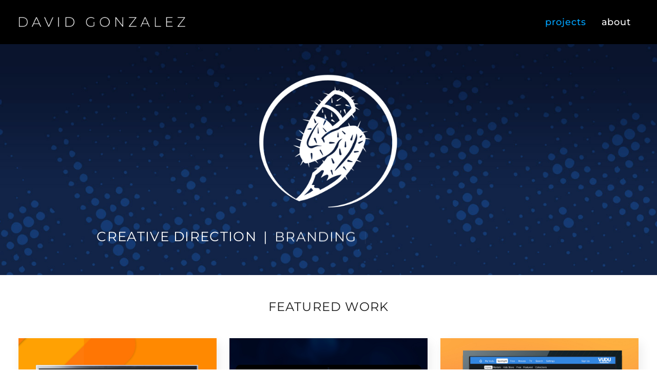

--- FILE ---
content_type: text/html; charset=UTF-8
request_url: https://www.artofdavidgonzalez.com/
body_size: 3332
content:
<!DOCTYPE html>
<html lang="en-US">
<head itemscope itemtype="https://schema.org/WebSite">
<meta charset="UTF-8" />
<meta name="description" content="Art of David Gonzalez, creative director with experience crafting impactful experiences for global brands." />
<meta name="viewport" content="width=device-width, initial-scale=1" />
<title>David Gonzalez</title>
<meta name='robots' content='max-image-preview:large' />
<link rel="canonical" href="https://www.artofdavidgonzalez.com/" />
<style id='wp-img-auto-sizes-contain-inline-css' type='text/css'>
img:is([sizes=auto i],[sizes^="auto," i]){contain-intrinsic-size:3000px 1500px}
/*# sourceURL=wp-img-auto-sizes-contain-inline-css */
</style>
<link rel='stylesheet' id='nopal-css' href='https://www.artofdavidgonzalez.com/wp-content/themes/nopal/style.css?ver=3.4.1' type='text/css' media='all' />
<link rel='stylesheet' id='home-css' href='https://www.artofdavidgonzalez.com/wp-content/themes/nopal/css/home.css?ver=6.9' type='text/css' media='all' />
<link rel='stylesheet' id='dashicons-css' href='https://www.artofdavidgonzalez.com/wp-includes/css/dashicons.min.css?ver=6.9' type='text/css' media='all' />
<link rel='stylesheet' id='animate-css' href='https://www.artofdavidgonzalez.com/wp-content/themes/nopal/css/animate.min.css?ver=3.4.1' type='text/css' media='all' />
<link rel='stylesheet' id='simplebar-css' href='https://www.artofdavidgonzalez.com/wp-content/themes/nopal/js/scrollbar/simplebar.min.css?ver=3.4.1' type='text/css' media='all' />
<script type="text/javascript" src="https://www.artofdavidgonzalez.com/wp-includes/js/jquery/jquery.min.js?ver=3.7.1" id="jquery-core-js"></script>
<script type="text/javascript" src="https://www.artofdavidgonzalez.com/wp-includes/js/jquery/jquery-migrate.min.js?ver=3.4.1" id="jquery-migrate-js"></script>
<meta itemprop="name" content="David Gonzalez" />
<meta itemprop="url" content="https://www.artofdavidgonzalez.com/" />
<link rel="icon" href="https://www.artofdavidgonzalez.com/media/fav_icon.png" sizes="32x32" />
<link rel="icon" href="https://www.artofdavidgonzalez.com/media/fav_icon.png" sizes="192x192" />
<link rel="apple-touch-icon" href="https://www.artofdavidgonzalez.com/media/fav_icon.png" />
<meta name="msapplication-TileImage" content="https://www.artofdavidgonzalez.com/media/fav_icon.png" />
<style id='global-styles-inline-css' type='text/css'>
:root{--wp--preset--aspect-ratio--square: 1;--wp--preset--aspect-ratio--4-3: 4/3;--wp--preset--aspect-ratio--3-4: 3/4;--wp--preset--aspect-ratio--3-2: 3/2;--wp--preset--aspect-ratio--2-3: 2/3;--wp--preset--aspect-ratio--16-9: 16/9;--wp--preset--aspect-ratio--9-16: 9/16;--wp--preset--color--black: #000000;--wp--preset--color--cyan-bluish-gray: #abb8c3;--wp--preset--color--white: #ffffff;--wp--preset--color--pale-pink: #f78da7;--wp--preset--color--vivid-red: #cf2e2e;--wp--preset--color--luminous-vivid-orange: #ff6900;--wp--preset--color--luminous-vivid-amber: #fcb900;--wp--preset--color--light-green-cyan: #7bdcb5;--wp--preset--color--vivid-green-cyan: #00d084;--wp--preset--color--pale-cyan-blue: #8ed1fc;--wp--preset--color--vivid-cyan-blue: #0693e3;--wp--preset--color--vivid-purple: #9b51e0;--wp--preset--color--theme-primary: #0073e5;--wp--preset--color--theme-secondary: #0073e5;--wp--preset--gradient--vivid-cyan-blue-to-vivid-purple: linear-gradient(135deg,rgb(6,147,227) 0%,rgb(155,81,224) 100%);--wp--preset--gradient--light-green-cyan-to-vivid-green-cyan: linear-gradient(135deg,rgb(122,220,180) 0%,rgb(0,208,130) 100%);--wp--preset--gradient--luminous-vivid-amber-to-luminous-vivid-orange: linear-gradient(135deg,rgb(252,185,0) 0%,rgb(255,105,0) 100%);--wp--preset--gradient--luminous-vivid-orange-to-vivid-red: linear-gradient(135deg,rgb(255,105,0) 0%,rgb(207,46,46) 100%);--wp--preset--gradient--very-light-gray-to-cyan-bluish-gray: linear-gradient(135deg,rgb(238,238,238) 0%,rgb(169,184,195) 100%);--wp--preset--gradient--cool-to-warm-spectrum: linear-gradient(135deg,rgb(74,234,220) 0%,rgb(151,120,209) 20%,rgb(207,42,186) 40%,rgb(238,44,130) 60%,rgb(251,105,98) 80%,rgb(254,248,76) 100%);--wp--preset--gradient--blush-light-purple: linear-gradient(135deg,rgb(255,206,236) 0%,rgb(152,150,240) 100%);--wp--preset--gradient--blush-bordeaux: linear-gradient(135deg,rgb(254,205,165) 0%,rgb(254,45,45) 50%,rgb(107,0,62) 100%);--wp--preset--gradient--luminous-dusk: linear-gradient(135deg,rgb(255,203,112) 0%,rgb(199,81,192) 50%,rgb(65,88,208) 100%);--wp--preset--gradient--pale-ocean: linear-gradient(135deg,rgb(255,245,203) 0%,rgb(182,227,212) 50%,rgb(51,167,181) 100%);--wp--preset--gradient--electric-grass: linear-gradient(135deg,rgb(202,248,128) 0%,rgb(113,206,126) 100%);--wp--preset--gradient--midnight: linear-gradient(135deg,rgb(2,3,129) 0%,rgb(40,116,252) 100%);--wp--preset--font-size--small: 12px;--wp--preset--font-size--medium: 20px;--wp--preset--font-size--large: 20px;--wp--preset--font-size--x-large: 42px;--wp--preset--font-size--normal: 18px;--wp--preset--font-size--larger: 24px;--wp--preset--spacing--20: 0.44rem;--wp--preset--spacing--30: 0.67rem;--wp--preset--spacing--40: 1rem;--wp--preset--spacing--50: 1.5rem;--wp--preset--spacing--60: 2.25rem;--wp--preset--spacing--70: 3.38rem;--wp--preset--spacing--80: 5.06rem;--wp--preset--shadow--natural: 6px 6px 9px rgba(0, 0, 0, 0.2);--wp--preset--shadow--deep: 12px 12px 50px rgba(0, 0, 0, 0.4);--wp--preset--shadow--sharp: 6px 6px 0px rgba(0, 0, 0, 0.2);--wp--preset--shadow--outlined: 6px 6px 0px -3px rgb(255, 255, 255), 6px 6px rgb(0, 0, 0);--wp--preset--shadow--crisp: 6px 6px 0px rgb(0, 0, 0);}:where(.is-layout-flex){gap: 0.5em;}:where(.is-layout-grid){gap: 0.5em;}body .is-layout-flex{display: flex;}.is-layout-flex{flex-wrap: wrap;align-items: center;}.is-layout-flex > :is(*, div){margin: 0;}body .is-layout-grid{display: grid;}.is-layout-grid > :is(*, div){margin: 0;}:where(.wp-block-columns.is-layout-flex){gap: 2em;}:where(.wp-block-columns.is-layout-grid){gap: 2em;}:where(.wp-block-post-template.is-layout-flex){gap: 1.25em;}:where(.wp-block-post-template.is-layout-grid){gap: 1.25em;}.has-black-color{color: var(--wp--preset--color--black) !important;}.has-cyan-bluish-gray-color{color: var(--wp--preset--color--cyan-bluish-gray) !important;}.has-white-color{color: var(--wp--preset--color--white) !important;}.has-pale-pink-color{color: var(--wp--preset--color--pale-pink) !important;}.has-vivid-red-color{color: var(--wp--preset--color--vivid-red) !important;}.has-luminous-vivid-orange-color{color: var(--wp--preset--color--luminous-vivid-orange) !important;}.has-luminous-vivid-amber-color{color: var(--wp--preset--color--luminous-vivid-amber) !important;}.has-light-green-cyan-color{color: var(--wp--preset--color--light-green-cyan) !important;}.has-vivid-green-cyan-color{color: var(--wp--preset--color--vivid-green-cyan) !important;}.has-pale-cyan-blue-color{color: var(--wp--preset--color--pale-cyan-blue) !important;}.has-vivid-cyan-blue-color{color: var(--wp--preset--color--vivid-cyan-blue) !important;}.has-vivid-purple-color{color: var(--wp--preset--color--vivid-purple) !important;}.has-black-background-color{background-color: var(--wp--preset--color--black) !important;}.has-cyan-bluish-gray-background-color{background-color: var(--wp--preset--color--cyan-bluish-gray) !important;}.has-white-background-color{background-color: var(--wp--preset--color--white) !important;}.has-pale-pink-background-color{background-color: var(--wp--preset--color--pale-pink) !important;}.has-vivid-red-background-color{background-color: var(--wp--preset--color--vivid-red) !important;}.has-luminous-vivid-orange-background-color{background-color: var(--wp--preset--color--luminous-vivid-orange) !important;}.has-luminous-vivid-amber-background-color{background-color: var(--wp--preset--color--luminous-vivid-amber) !important;}.has-light-green-cyan-background-color{background-color: var(--wp--preset--color--light-green-cyan) !important;}.has-vivid-green-cyan-background-color{background-color: var(--wp--preset--color--vivid-green-cyan) !important;}.has-pale-cyan-blue-background-color{background-color: var(--wp--preset--color--pale-cyan-blue) !important;}.has-vivid-cyan-blue-background-color{background-color: var(--wp--preset--color--vivid-cyan-blue) !important;}.has-vivid-purple-background-color{background-color: var(--wp--preset--color--vivid-purple) !important;}.has-black-border-color{border-color: var(--wp--preset--color--black) !important;}.has-cyan-bluish-gray-border-color{border-color: var(--wp--preset--color--cyan-bluish-gray) !important;}.has-white-border-color{border-color: var(--wp--preset--color--white) !important;}.has-pale-pink-border-color{border-color: var(--wp--preset--color--pale-pink) !important;}.has-vivid-red-border-color{border-color: var(--wp--preset--color--vivid-red) !important;}.has-luminous-vivid-orange-border-color{border-color: var(--wp--preset--color--luminous-vivid-orange) !important;}.has-luminous-vivid-amber-border-color{border-color: var(--wp--preset--color--luminous-vivid-amber) !important;}.has-light-green-cyan-border-color{border-color: var(--wp--preset--color--light-green-cyan) !important;}.has-vivid-green-cyan-border-color{border-color: var(--wp--preset--color--vivid-green-cyan) !important;}.has-pale-cyan-blue-border-color{border-color: var(--wp--preset--color--pale-cyan-blue) !important;}.has-vivid-cyan-blue-border-color{border-color: var(--wp--preset--color--vivid-cyan-blue) !important;}.has-vivid-purple-border-color{border-color: var(--wp--preset--color--vivid-purple) !important;}.has-vivid-cyan-blue-to-vivid-purple-gradient-background{background: var(--wp--preset--gradient--vivid-cyan-blue-to-vivid-purple) !important;}.has-light-green-cyan-to-vivid-green-cyan-gradient-background{background: var(--wp--preset--gradient--light-green-cyan-to-vivid-green-cyan) !important;}.has-luminous-vivid-amber-to-luminous-vivid-orange-gradient-background{background: var(--wp--preset--gradient--luminous-vivid-amber-to-luminous-vivid-orange) !important;}.has-luminous-vivid-orange-to-vivid-red-gradient-background{background: var(--wp--preset--gradient--luminous-vivid-orange-to-vivid-red) !important;}.has-very-light-gray-to-cyan-bluish-gray-gradient-background{background: var(--wp--preset--gradient--very-light-gray-to-cyan-bluish-gray) !important;}.has-cool-to-warm-spectrum-gradient-background{background: var(--wp--preset--gradient--cool-to-warm-spectrum) !important;}.has-blush-light-purple-gradient-background{background: var(--wp--preset--gradient--blush-light-purple) !important;}.has-blush-bordeaux-gradient-background{background: var(--wp--preset--gradient--blush-bordeaux) !important;}.has-luminous-dusk-gradient-background{background: var(--wp--preset--gradient--luminous-dusk) !important;}.has-pale-ocean-gradient-background{background: var(--wp--preset--gradient--pale-ocean) !important;}.has-electric-grass-gradient-background{background: var(--wp--preset--gradient--electric-grass) !important;}.has-midnight-gradient-background{background: var(--wp--preset--gradient--midnight) !important;}.has-small-font-size{font-size: var(--wp--preset--font-size--small) !important;}.has-medium-font-size{font-size: var(--wp--preset--font-size--medium) !important;}.has-large-font-size{font-size: var(--wp--preset--font-size--large) !important;}.has-x-large-font-size{font-size: var(--wp--preset--font-size--x-large) !important;}
/*# sourceURL=global-styles-inline-css */
</style>
</head>
<body class="home preload" itemscope itemtype="https://schema.org/WebPage"><div class="site-container"><header class="site-header" itemscope itemtype="https://schema.org/WPHeader"><div class="wrap"><div class="title-area hidden"><a class="custom-logo-link" href="https://www.artofdavidgonzalez.com" rel="home"><img src="https://www.artofdavidgonzalez.com/media/DAVID-GONZALEZ.png" alt="David Gonzalez"></a><h1 class="site-title">David Gonzalez</h1></div><div id="sitenav" class="general-nav hidden"><nav itemtype="http://schema.org/SiteNavigationElement" class="nav-primary"><div class="site-menu"><ul class="nopal-menu"><li id="menu-projects" class="menu-item current-menu-item " ><a href="https://www.artofdavidgonzalez.com/" itemprop="url">projects</a></li>
<li id="menu-about" class="menu-item " ><a href="https://www.artofdavidgonzalez.com/about/" itemprop="url">about</a></li>
</ul></div></nav><div id="menu-button" aria-label="mobile-menu"><div id="hamburger"><span></span><span></span><span></span></div><div id="cross"><span></span><span></span></div></div><div class="slide-menu"><div class="slide-menu-header"><button class="slide-menu-close"><svg fill="currentColor" preserveAspectRatio="xMidYMid meet" height="18px" width="18px" viewBox="0 0 40 40" style="vertical-align:middle;color:rgb(255, 255, 255);cursor:pointer"><g><path d="m31.6 10.7l-9.3 9.3 9.3 9.3-2.3 2.3-9.3-9.3-9.3 9.3-2.3-2.3 9.3-9.3-9.3-9.3 2.3-2.3 9.3 9.3 9.3-9.3z"></path></g></svg></button></div><div class="slide-panel-wrapper"><div class="slide-panel-inner"><div id="simple-scroll" class="slide-panel"><div class="slide-panel-logo"><img src="https://www.artofdavidgonzalez.com/media/slide-menu/slide_menu_logo.png"></div><nav itemtype="http://schema.org/SiteNavigationElement" class="nav-mobile"><div class="site-menu"><ul class="nopal-menu"><li id="menu-projects" class="menu-item current-menu-item " ><a href="https://www.artofdavidgonzalez.com/" itemprop="url">projects</a></li>
<li id="menu-about" class="menu-item " ><a href="https://www.artofdavidgonzalez.com/about/" itemprop="url">about</a></li>
</ul></div></nav></div></div></div><div class="slide-panel-footer"><div class="slide-panel-footer-wrapper"><a href="https://www.linkedin.com/in/davidngonzalez/" class="icon-linkedin-square" target="_blank"></a></div></div></div><div class="slide-menu-mask" alt="Close Panel"></div></div></div></header><section class="hero"><div class="hero-block"><div class="hero-bg" style="background-image: url(https://www.artofdavidgonzalez.com/media/hero/hero_bg.jpg);"></div><div class="hero-block-content"><div class="hero-block-details"><img src="https://www.artofdavidgonzalez.com/media/hero/nopal_logo.png" alt="David Gonzalez"><div class="hero-title"><span>Creative Direction</span><span class="title-spacer">|</span><span>Branding</span><span class="title-spacer">|</span><span>Creative Management</span></div></div></div></div></section><div class="site-inner" role="main" itemprop="mainContentOfPage"><section class="work-overview"><div class="work-inner"><div class="work-title"><span>Featured Work</span></div></div></section><section class="work-list-wrapper"><div class="work-list"><div class="work-list-thumb"><a href="https://www.artofdavidgonzalez.com/projects/fandango-brand-identity/"><div class="hover-overlay"><img src="https://www.artofdavidgonzalez.com/media/projects/brand_thumb.jpg"><div class="overlay-content"><div class="work-details"><span class="work-title">Brand Identity, Development, and Management</span><span class="work-client">Fandango</span></div></div></div><div class="thumb-overview"><img src="https://www.artofdavidgonzalez.com/media/projects/brand_thumb.jpg"><div class="work-details"><span class="work-title">Brand Identity, Development, and Management</span><span class="work-client">Fandango</span></div></div></a></div><div class="work-list-thumb"><a href="https://www.artofdavidgonzalez.com/projects/walle-custom-animation/"><div class="hover-overlay"><img src="https://www.artofdavidgonzalez.com/media/projects/content_thumb.jpg"><div class="overlay-content"><div class="work-details"><span class="work-title">Wall-E Custom Animation on Disney.com</span><span class="work-client">Disney</span></div></div></div><div class="thumb-overview"><img src="https://www.artofdavidgonzalez.com/media/projects/content_thumb.jpg"><div class="work-details"><span class="work-title">Wall-E Custom Animation on Disney.com</span><span class="work-client">Disney</span></div></div></a></div><div class="work-list-thumb"><a href="https://www.artofdavidgonzalez.com/projects/creative-production-and-management/"><div class="hover-overlay"><img src="https://www.artofdavidgonzalez.com/media/projects/creatveOps_thumb.jpg"><div class="overlay-content"><div class="work-details"><span class="work-title">Creative Production and Management</span><span class="work-client">Fandango</span></div></div></div><div class="thumb-overview"><img src="https://www.artofdavidgonzalez.com/media/projects/creatveOps_thumb.jpg"><div class="work-details"><span class="work-title">Creative Production and Management</span><span class="work-client">Fandango</span></div></div></a></div><div class="work-list-thumb"><a href="https://www.artofdavidgonzalez.com/projects/tag-original-video-series/"><div class="hover-overlay"><img src="https://www.artofdavidgonzalez.com/media/projects/tag_thumb.jpg"><div class="overlay-content"><div class="work-details"><span class="work-title">Movieclips TAG Original Video Series</span><span class="work-client">Fandango</span></div></div></div><div class="thumb-overview"><img src="https://www.artofdavidgonzalez.com/media/projects/tag_thumb.jpg"><div class="work-details"><span class="work-title">Movieclips TAG Original Video Series</span><span class="work-client">Fandango</span></div></div></a></div><div class="work-list-thumb"><a href="https://www.artofdavidgonzalez.com/projects/prep-and-landing/"><div class="hover-overlay"><img src="https://www.artofdavidgonzalez.com/media/projects/PaL_thumb.jpg"><div class="overlay-content"><div class="work-details"><span class="work-title">Tinys Big Adventure Original Short</span><span class="work-client">Disney</span></div></div></div><div class="thumb-overview"><img src="https://www.artofdavidgonzalez.com/media/projects/PaL_thumb.jpg"><div class="work-details"><span class="work-title">Tinys Big Adventure Original Short</span><span class="work-client">Disney</span></div></div></a></div><div class="work-list-thumb"><a href="https://www.artofdavidgonzalez.com/projects/disney-dxd/"><div class="hover-overlay"><img src="https://www.artofdavidgonzalez.com/media/projects/DXD_thumb.jpg"><div class="overlay-content"><div class="work-details"><span class="work-title">Disney Xtreme Digital Experience</span><span class="work-client">Disney</span></div></div></div><div class="thumb-overview"><img src="https://www.artofdavidgonzalez.com/media/projects/DXD_thumb.jpg"><div class="work-details"><span class="work-title">Disney Xtreme Digital Experience</span><span class="work-client">Disney</span></div></div></a></div></div></section></div><footer class="site-footer" itemscope itemtype="https://schema.org/WPFooter"><div class="wrap"><p>&copy; David Gonzalez | <a href="https://www.artofdavidgonzalez.com/privacy-policy/">Privacy Policy</a></p>
</div></footer></div><script type="speculationrules">
{"prefetch":[{"source":"document","where":{"and":[{"href_matches":"/*"},{"not":{"href_matches":["/wp-*.php","/wp-admin/*","/media/*","/wp-content/*","/wp-content/plugins/*","/wp-content/themes/nopal/*","/wp-content/themes/genesis/*","/*\\?(.+)"]}},{"not":{"selector_matches":"a[rel~=\"nofollow\"]"}},{"not":{"selector_matches":".no-prefetch, .no-prefetch a"}}]},"eagerness":"conservative"}]}
</script>
<script type="text/javascript" src="https://www.artofdavidgonzalez.com/wp-content/themes/nopal/js/general-plugin.js" id="general-plugins-js"></script>
<script type="text/javascript" src="https://www.artofdavidgonzalez.com/wp-content/themes/nopal/js/general-scripts.js" id="general-scripts-js"></script>
</body></html>


--- FILE ---
content_type: text/css
request_url: https://www.artofdavidgonzalez.com/wp-content/themes/nopal/style.css?ver=3.4.1
body_size: 3055
content:
/*
	Theme Name: Nopal
	Description: Nopal custom theme
	Author: Collective Movement
	
	Version: 3.4.1
	
	Template: genesis
	Template Version: 3.4.1

*/

@font-face {
  font-family: 'Montserrat';
  font-style: normal;
  font-weight: 300;
  src: url('../nopal/fonts/montserrat-v25-latin-300.woff2') format('woff2'), /* Chrome 36+, Opera 23+, Firefox 39+ */
       url('../nopal/fonts/montserrat-v25-latin-300.woff') format('woff'); /* Chrome 5+, Firefox 3.6+, IE 9+, Safari 5.1+ */
}

@font-face {
  font-family: 'Montserrat';
  font-style: normal;
  font-weight: 400;
  src: url('../nopal/fonts/montserrat-v25-latin-regular.woff2') format('woff2'), /* Chrome 36+, Opera 23+, Firefox 39+ */
       url('../nopal/fonts/montserrat-v25-latin-regular.woff') format('woff'); /* Chrome 5+, Firefox 3.6+, IE 9+, Safari 5.1+ */
}

@font-face {
  font-family: 'Montserrat';
  font-style: normal;
  font-weight: 500;
  src: url('../nopal/fonts/montserrat-v25-latin-500.woff2') format('woff2'), /* Chrome 36+, Opera 23+, Firefox 39+ */
       url('../nopal/fonts/montserrat-v25-latin-500.woff') format('woff'); /* Chrome 5+, Firefox 3.6+, IE 9+, Safari 5.1+ */
}

@font-face {
  font-family: 'Montserrat';
  font-style: normal;
  font-weight: 700;
  src: url('../nopal/fonts/montserrat-v25-latin-700.woff2') format('woff2'), /* Chrome 36+, Opera 23+, Firefox 39+ */
       url('../nopal/fonts/montserrat-v25-latin-700.woff') format('woff'); /* Chrome 5+, Firefox 3.6+, IE 9+, Safari 5.1+ */
}

@font-face {
  font-family: 'icomoon';
  src:  url('../nopal/fonts/icomoon.eot?qonk2m');
  src:  url('../nopal/fonts/icomoon.eot?qonk2m#iefix') format('embedded-opentype'),
    url('../nopal/fonts/icomoon.ttf?qonk2m') format('truetype'),
    url('../nopal/fonts/icomoon.woff?qonk2m') format('woff'),
    url('../nopal/fonts/icomoon.svg?qonk2m#icomoon') format('svg');
  font-weight: normal;
  font-style: normal;
  font-display: block;
}

[class^="icon-"], [class*=" icon-"] {
  font-family: 'icomoon' !important;
  font-style: normal;
  font-weight: normal;
  font-variant: normal;
  text-transform: none;
  line-height: 1;
  -webkit-font-smoothing: antialiased;
  -moz-osx-font-smoothing: grayscale;
}

.icon-linkedin-square:before {
  content: "\f08c";
}
.icon-twitter:before {
  content: "\f099";
}
.icon-facebook:before {
  content: "\f09a";
}
.icon-facebook-f:before {
  content: "\f09a";
}
.icon-angle-left:before {
  content: "\f104";
}
.icon-angle-right:before {
  content: "\f105";
}
.icon-instagram:before {
  content: "\f16d";
}

/* Typographical Elements
================================================== */
html { box-sizing: border-box; font-size: 62.5%; -moz-osx-font-smoothing: grayscale; -webkit-font-smoothing: antialiased; }
body { background-color: #fff; color: #333; font-family: 'Montserrat', sans-serif; font-size: 1.8rem; font-weight: 400; line-height: 1.625; margin: 0; }
*, *::before, *::after { box-sizing: inherit; }
.clearfix:before, .entry:before, .entry-content:before, .footer-widgets:before, .nav-primary:before, .site-container:before, .site-footer:before, .site-header:before, .site-inner:before, .site-menu:before, .widget:before, .wrap:before { content: " "; display: table; }
.clearfix:after, .entry:after, .entry-content:after, .footer-widgets:after, .nav-primary:after, .site-container:after, .site-footer:after, .site-header:after, .site-inner:after, .site-menu:after, .widget:after, .wrap:after { clear: both; content: " "; display: table; }
button, input:focus, input[type="button"], input[type="reset"], input[type="submit"], textarea:focus, .button, .gallery img { transition: all 0.2s ease-in-out; }
a { color: #000; text-decoration: none; transition: color 0.2s ease-in-out, background-color 0.2s ease-in-out; }
a:focus, a:hover { color: #333; text-decoration: none; outline-width: 0; }
a.custom-logo-link { line-height: 1; }
p { margin: 0 0 30px; padding: 0; }
ul { margin: 0; padding: 0; }
li { list-style-type: none; }
b, strong { font-weight: 700; }
embed, iframe, img, object, video, .wp-caption { max-width: 100%; }
img { height: auto; vertical-align: top; }
figure { margin: 0; }
.preload * { -webkit-transition: none !important; transition: none !important; }

/* Screen Reader Text
================================================== */
.screen-reader-shortcut, .screen-reader-text, .screen-reader-text span { border: 0; clip: rect(0, 0, 0, 0); height: 1px; overflow: hidden; position: absolute !important; width: 1px; word-wrap: normal !important; }
.screen-reader-text:focus, .screen-reader-shortcut:focus, .widget_search input[type="submit"]:focus { background: #fff; box-shadow: 0 0 2px 2px rgba(0,0,0,.6); clip: auto !important; color: #333; display: block; font-size: 1em; font-weight: bold; height: auto; padding: 15px 23px 14px; text-decoration: none; width: auto; z-index: 100000; }
.more-link { display: inline-block; position: relative; margin-bottom: 30px; }

/* Structure and Layout
================================================================ */
.site-container { -webkit-animation: fadein 1s; animation: fadein 1s; word-wrap: break-word; position: relative; }
@keyframes fadein { from { opacity: 0; } to { opacity: 1; } }

.site-inner { clear: both; margin: 0 auto; padding: 0; max-width: 100%; }

.content { float: left; width: 65%; }	
.sidebar-content .content { float: right; }
.full-width-content .content, .landing-page .content { float: none; margin-left: auto; margin-right: auto; }

/* Skip Links
================================================================ */
.genesis-skip-link { margin: 0; }
.genesis-skip-link .skip-link-hidden { display: none; visibility: hidden; }
.genesis-skip-link li { height: 0; list-style: none; width: 0; }
/* Display outline on focus */
:focus { color: #333; outline: none; }

/* Site Header
================================================================ */
.site-header { display: flex; flex-direction: row; flex-wrap: wrap; background-color: #000; position: relative; min-height: 92px; padding: 0 2em; width: 100%; z-index: 9999; }
.site-header .wrap { display: flex; align-items: center; margin: 0 auto; max-width: 1480px; width: 100%; position: relative; }

/* Title Area
================================================================ */
.title-area { display: flex; align-items: center; margin-left: 0; margin-right: auto; padding: .5em 0; }
.title-area img { width: 100%; max-width: 350px; }
.site-title { font-size: 2rem; font-weight: 500; line-height: 1; margin-bottom: 0; }
.site-title a, .site-title a:focus, .site-title a:hover { color: #333; text-decoration: none; }
.site-description, .site-title { border: 0; clip: rect(0, 0, 0, 0); height: 1px; overflow: hidden; position: absolute !important; width: 1px; word-wrap: normal !important; }

/* Site Navigation
================================================================ */
.nopal-menu { clear: both; display: flex; flex-direction: row; align-items: center; width: 100%; }
.nopal-menu .menu-item { display: flex; justify-content: center; float: none; position: relative; transition: all .2s ease-in-out; width: 100%; }
.nopal-menu a { color: #fff; font-family: 'Montserrat', sans-serif; font-size: 1.8rem; font-weight: 500; letter-spacing: 0.05em; line-height: 1.4em; text-align: center; text-decoration: none; padding: 0 15px; transition: color 0.2s ease-in-out, background-color 0.2s ease-in-out;  }
.nopal-menu a:hover, .nopal-menu a:focus, .nopal-menu .current-menu-item > a { color: #00A3ff; text-decoration: none; transition: color 0.2s ease-in-out, background-color 0.2s ease-in-out; }
.nopal-menu .current-menu-item a:hover { color: #00A3ff; }

/* Header Menu
================================================== */
.nav-primary { background-color: transparent; }

/* Footer Menu
================================================== */
.site-footer .nopal-menu { padding-bottom: 20px; }
.site-footer .nopal-menu a { padding: 0 20px 10px; }

/* ## Mobile Nav
================================================== */
/** Menu Button*/
#sitenav { display: flex; align-items: center; height: auto; }
#sitenav.hidden { display: none; }

#menu-button { width: 28px; height: 23px; margin: 0 0 .45em; cursor: pointer; background: transparent; border-radius: 5px; position: relative; }

#menu-button #hamburger { position: absolute; height: 100%; width: 100%; }
#menu-button #hamburger span { width: 28px; height: 2px; position: relative; top: 0; left: 0; margin: 6px 0; display: block; background: #00A3ff; border-radius: 2px; }

/* Slide Menu
================================================================ */
.site-container.slide-menu-opened { overflow: hidden; height: 100vh; }

.slide-menu { background-color: #1c1b1b; border-right: 0.063em solid #1c1b1b; display: flex; flex-direction: column; position: fixed; top: 0; right: 0; bottom: 0; min-width: 325px; max-width: 450px; transform: translateX(100%); transition: transform 0.5s ease, width 0.5s ease; width: 100%; z-index: 1000; }
.slide-menu.opened { transform: translateX(0); }

.slide-menu-header { display: flex; justify-content: flex-end; align-items: center; height: 85px; padding: 1em 1.5em; }
.slide-menu-close { background: #1c1b1b; border: 1px solid #fff; border-radius: 50%; cursor: pointer; display: flex; justify-content: center; align-items: center; padding: 0; width: 30px; height: 30px; }
.slide-menu-close svg { display: inline-block; stroke-width: 1.5px; fill: currentColor; width: 18px; height: 18px; }
.slide-panel-wrapper { flex-grow: 1; overflow: hidden; position: relative; height: 100%; }
.slide-panel-inner { width: 100%; height: 100%; }
.slide-panel { display: flex; flex-direction: column; padding: 2em; height: 100%; }

.slide-panel-logo { display: block; margin: 0 auto; padding: 0 0 1em; text-align: center; }
.slide-panel-logo img { max-width: 225px; width: 100%; }
.slide-panel-tagline { display: flex; flex-direction: column; padding: 1em 0; }
.slide-panel-tagline p { color: #fff; font-family: 'Montserrat',sans-serif; font-size: 1.5rem; line-height: 1.4; margin: 0; }

.nav-mobile { padding: 1em 0 0; width: 100%; }
.nav-mobile ul { flex-direction: column; }
.nav-mobile ul li a { padding: 20px 10px 22px; }
.nav-mobile ul li a:after { content: ""; border-color: #555454; border-bottom-width: 1px; border-bottom-style: solid; display: block; position: absolute; inset-inline-start: 20px; inset-inline-end: 0; bottom: 0; left: 0; }

.slide-panel-footer { background: #1c1b1b; border-top: 1px solid #555454; flex-shrink: 0; padding: 2px 0; height: 48px; }
.slide-panel-footer-wrapper { display: flex; margin: 0 auto; max-width: 255px; position: relative; height: 100%; }
.slide-panel-footer-wrapper a { color: #8e8d8d; font-size: 1.6rem; flex-grow: 1; display: flex; align-items: center; justify-content: center; }

.slide-menu-mask { position: fixed; top: 0; left: 0; right: 0; bottom: 0; background-color: #000000; overflow: hidden; visibility: hidden; opacity: 0; transition: opacity 0.3s ease, visibility 0.3s ease; z-index: 999; }
.slide-menu-opened .slide-menu-mask { opacity: 0.7; visibility: visible; }
.slide-menu-opened .slide-menu-mask:hover { cursor: pointer; }

#simple-scroll .simplebar-scrollbar::before { background-color: #6a6a6a; }

/* # Site Footer
================================================== */
.site-footer { background-color: #fff; padding: 10px 0; text-align: center; }
.site-footer p { color: #4b4b4b; font-family: 'Montserrat', sans-serif; font-size: 1.2rem; font-weight: 400; line-height: 1.4em; margin: 0; }
.site-footer a { color: #4b4b4b; text-decoration: none; }
.site-footer a:hover { color: #00A3ff; }

/* # Extras
================================================== */
body.general { display: grid; grid-template-rows: auto auto auto; }
.general .title-area { margin-left: auto; }
.general #sitenav { display: none; }
.general .site-inner { max-width: 1000px; min-height: 300px; height: calc(100vh - 165px); }
.general .content-sidebar-wrap { display: flex; align-items: center; padding: 8em 0 0; height: 100%; }
.general .content { width: 100%; }
.general.projects .content { display: none; }
.general .sidebar { display: none; }

.general .entry { margin-bottom: 0; padding: 2em 0; text-align: center; }
.general .entry p { margin: 0; font-size: 2rem; font-weight: 500; }

/** Mobile Menu Responsive*/
@media (min-width: 64.0em) {
nav:not( .nav-mobile ) { display: block; width: 100%; }
#menu-button { display: none; }
.menu-toggle { display: none; }
}

/* Media Queries
--------------------------------------------------- */
@media only screen and (max-width: 1480px) {}

@media only screen and (max-width: 1280px) {
.site-header { min-height: 86px; }
.title-area img { max-width: 325px; }
}

@media only screen and (max-width: 1140px) {
.site-header { min-height: 80px; }
.title-area img { max-width: 300px; }
.nopal-menu a { font-size: 1.7rem; }
}

@media only screen and (max-width: 1023px) {
.site-header { min-height: 74px; }
.title-area img { max-width: 275px; }
.nav-primary { display: none; }
.general .content-sidebar-wrap { padding: 6em 0 0; }
}

@media only screen and (max-width: 880px) {}

@media only screen and (max-width: 768px) {
.site-header { padding: 0 1.5em; }
}

@media only screen and (max-width: 640px) {
.site-header { min-height: 72px; }
.title-area img { max-width: 265px; }
#menu-button { margin: 0 0 0.5em; }
#menu-button #hamburger span { height: 1px; }
.slide-menu { max-width: 425px; }
.slide-panel { padding: 2em 1.5em; }
.slide-panel-logo img { max-width: 185px; }
}

@media only screen and (max-width: 580px) {
.site-header { min-height: 70px; }
.title-area img { max-width: 255px; }
}

@media only screen and (max-width: 480px) {
.site-header { min-height: 68px; padding: 0 1.2em; }
.title-area img { max-width: 250px; }
#menu-button { margin: 0 0 0.25em; }
#menu-button #hamburger span { width: 26px; }
.slide-menu { max-width: 400px; }
.slide-panel-logo img { max-width: 175px; }
.slide-panel-tagline { padding: 0.8em 0; }
.nav-mobile { padding: 0.5em 0 0; width: 100%; }
.general .content-sidebar-wrap { padding: 5em 0 0; }
.general .entry p { margin: 0; font-size: 1.8rem; }
}

@media only screen and (max-width: 420px) {}

--- FILE ---
content_type: text/css
request_url: https://www.artofdavidgonzalez.com/wp-content/themes/nopal/css/home.css?ver=6.9
body_size: 1268
content:
/*
Home CSS
*/

/* General
========================= */
.home .site-inner { clear: both; margin: 0 auto; padding: 0; max-width: 100%; min-height: 650px; }

/* Home Hero
========================= */
.hero { display: block; background-color: #000; position: relative; width: 100%; height: 500px; max-height: 100%; overflow: hidden; z-index: 999; }
.hero-block { display: block; width: 100%; height: 0; }
.hero-block .hero-bg { background-repeat: no-repeat; background-position: 50% 50%; background-size: cover; position: absolute; left: 0px; right: 0px; top: 0px; bottom: 0px; width: 100%; height: 100%; overflow: hidden; }
.hero-block-content { display: flex; flex-direction: column; align-items: center; position: absolute; left: 0; right: 0; top: 50%; bottom: 0; width: 100%; height: 100%; transform: translate(0, -50%); z-index: 999; }
.hero-block-content img { width: 300px; }
.hero-block-details { display: flex; flex-direction: column; align-items: center; margin: 0; padding: 0 2em; position: absolute; top: 50%; transform: translate(0, -50%); }
.hero-title { display: flex; flex-direction: row; flex-wrap: wrap; justify-content: center; position: relative; margin-top: 2em; }
.hero-title span { color: #fff; font-family: 'Montserrat', sans-serif; font-size: 2.8rem; font-weight: 400; line-height: 1.4; letter-spacing: .05em; text-transform: uppercase; text-align: center; }
.hero-title .title-spacer { padding: 0 0.5em; }

.hero-title span:first-of-type, .hero-title span:nth-of-type(2), .hero-title span:nth-of-type(3), .hero-title span:nth-of-type(4), .hero-title span:last-of-type { opacity:0; }

.hero-title span:first-of-type { animation-delay: .2s; }
.hero-title span:nth-of-type(2) { animation-delay: .6s; }
.hero-title span:nth-of-type(3) { animation-delay: .8s; }
.hero-title span:nth-of-type(4) { animation-delay: 1.2s; }
.hero-title span:nth-of-type(5) { animation-delay: 1.8s; }

/* Work Overview
========================= */
.work-overview { display: flex; flex-direction: column; align-items: center; margin: 0 2em; padding: 2em 0 1.5em; }
.work-inner { display: flex; flex-direction: column; max-width: 1480px; width: 100%; }
.work-title { display: flex; flex-direction: column; padding: .5em 0; }
.work-title span { color: #1a1a1a; font-family: 'Montserrat', sans-serif; font-size: 2.6rem; font-weight: 400; letter-spacing: .05em; line-height: 1.4; margin: 0; padding: 0; text-align: center; text-transform: uppercase; }

/* Work List
========================= */
.work-list-wrapper { display: flex; flex-direction: column; align-items: center; margin: 0 2em; padding: 1em 0 10em; }
.work-list { display: grid; grid-template-columns: repeat(3,1fr); gap: 25px; max-width: 1480px; width: 100%; }

.work-list-thumb { background: transparent; display: grid; grid-column: span 1; margin: 0; padding: 0; }
.work-list-thumb a { position: relative; }

.hover-overlay { display: block; background: #000; }
.hover-overlay img { box-shadow: 5px 9px 20px 0px rgba(0, 0, 0, 0.08); width: 100%; }
.hover-overlay:hover img { opacity: 0.1; }

.hover-overlay .work-details { opacity: 0; }
.hover-overlay:hover .work-details { opacity: 1; }

.hover-overlay .overlay-content { position: absolute; left: 0; top: 0; width: 100%; height: 100%; }
.hover-overlay .overlay-content .work-details { display: flex; flex-direction: column; align-items: center; margin: 0 auto; max-width: 100%; padding: 1em; position: absolute; top: 50%; left: 0; right: 0; transform: translate(0, -50%); margin-left: auto; margin-right: auto; }
.hover-overlay .overlay-content .work-details .work-title { color: #fff; font-family: 'Montserrat',sans-serif; font-size: 2.4rem; font-weight: 700; letter-spacing: 0.03em; line-height: 1.2; margin: 0; padding: 2px; text-align: center; text-transform: uppercase; }
.hover-overlay .overlay-content .work-details .work-client { color: #fff; font-family: 'Montserrat',sans-serif; font-size: 1.8rem; font-weight: 400; margin: 0; text-transform: uppercase; }

.thumb-overview { display: none; }
.thumb-overview .work-details { display: flex; flex-direction: column; padding: .5em 0 0; }
.thumb-overview .work-details .work-title { color: #000; font-family: 'Montserrat',sans-serif; font-size: 2rem; font-weight: 700; letter-spacing: 0.03em; line-height: 1.2; margin: 0; padding: 2px; text-align: left; text-transform: uppercase; }
.thumb-overview .work-details .work-client { color: #000; font-family: 'Montserrat',sans-serif; font-size: 1.6rem; font-weight: 400; margin: 0; text-transform: uppercase; }

/* Responsive
--------------------------------------------- */
@media only screen and (min-width: 1980px) {}

@media only screen and (min-width: 2500px) {}

@media only screen and (max-width: 1480px) {
.hero { max-height: 475px; }
.hero-block-content img { width: 275px; }
.hero-title span { font-size: 2.7rem; }
.work-overview { padding: 2em 0 1em; }
.work-title span { font-size: 2.4rem; }
.work-list-wrapper { padding: 1em 0 8em; }
}

@media only screen and (max-width: 1280px) {
.hero { max-height: 450px; }
.hero-block-content img { width: 275px; }
.hero-title span { font-size: 2.6rem; }
.hover-overlay .overlay-content .work-details .work-title { font-size: 2.2rem; }
.work-list-wrapper { padding: 1em 0 6em; }
}

@media only screen and (max-width: 1140px) {
.hero { max-height: 425px; }
.hero-block-content img { width: 250px; }
.hero-title span { font-size: 2.5rem; }
.work-list-wrapper { padding: 1em 0 5em; }
.hover-overlay .overlay-content .work-details .work-title { font-size: 2.1rem; }
}

@media only screen and (max-width: 1080px) {
.work-overview { padding: 1.5em 0 1em; }
.work-list { grid-template-columns: repeat(2,1fr); gap: 25px; }
}

@media only screen and (max-width: 1023px) {
.hero { max-height: 375px; }
.hero-block-content img { width: 225px; }
.hero-title { margin-top: 1.5em; }
.hero-title span { font-size: 2.4rem; }
.work-title span { font-size: 2.3rem; }
.hover-overlay .overlay-content .work-details .work-title { font-size: 2rem; }
.hover-overlay .overlay-content .work-details .work-client { font-size: 1.7rem; }
}

@media only screen and (max-width: 880px) {
.hero { max-height: 350px; }
.hero-block .hero-bg { background-position: 25% 50%; }
.hero-block-content img { width: 200px; }
.hero-title span { font-size: 2.3rem; }
}

@media only screen and (max-width: 768px) {
.hero { max-height: 325px; }
.hero-block-content img{ width: 175px; }
.hero-title span { font-size: 2.2rem; }
.work-overview { margin: 0 1.5em; padding: 1.5em 0 0.5em; }
.work-title span { font-size: 2.2rem; }
.work-list-wrapper { margin: 0 1.5em; }
.work-list { grid-template-columns: repeat(1,1fr); gap: 40px; }
.work-list-thumb { margin: 0 auto; padding: 0 2em; }
.hover-overlay { display: none; }
.thumb-overview { display: block; }
.thumb-overview .work-details .work-title { font-size: 1.9rem; }
.thumb-overview .work-details .work-client { font-size: 1.5rem; }
}

@media only screen and (max-width: 719px) {
.hero { max-height: 300px; }
.hero-block-content img { width: 150px; }
.hero-title span { font-size: 2.1rem; }
.work-list-wrapper { padding: 1em 0 4em; }

}

@media only screen and (max-width: 640px) {
.hero { max-height: 275px; }
.hero-block-content img { width: 125px; }
.hero-title { margin-top: 1em; }
.hero-title span { font-size: 2rem; }
.work-list-wrapper { padding: 1em 0 3em; }
.work-list-thumb { padding: 0 1em; }
.work-title span { font-size: 2.1rem; }
}

@media only screen and (max-width: 580px) {
.hero { max-height: 250px; }
.hero-block-content img { width: 100px; }
.hero-title span { font-size: 1.9rem; }
.work-list { gap: 35px; }
.thumb-overview .work-details .work-title { font-size: 1.8rem; }
}

@media only screen and (max-width: 480px) {
.hero { max-height: 225px; }
.hero-block-content img { width: 85px; }
.hero-title span { font-size: 1.8rem; }
.work-overview { padding: 1em 0 0.5em; }
.work-title span { font-size: 1.9rem; }
.work-list-wrapper { padding: 0.5em 0 3em; }
.work-list-thumb { padding: 0 .5em; }
.thumb-overview .work-details .work-title { font-size: 1.7rem; }
}

@media only screen and (max-width: 420px) {
.hero { max-height: 200px; }
.hero-block-content img { width: 75px; }
.hero-title span { font-size: 1.7rem; }
.work-title span { font-size: 1.8rem; }
.work-list { gap: 25px; }
}

--- FILE ---
content_type: text/css
request_url: https://www.artofdavidgonzalez.com/wp-content/themes/nopal/js/scrollbar/simplebar.min.css?ver=3.4.1
body_size: 701
content:
[data-simplebar]{position:relative;flex-direction:column;flex-wrap:wrap;justify-content:flex-start;align-content:flex-start;align-items:flex-start}.simplebar-wrapper{overflow:hidden;width:inherit;height:inherit;max-width:inherit;max-height:inherit}.simplebar-mask{direction:inherit;position:absolute;overflow:hidden;padding:0;margin:0;left:0;top:0;bottom:0;right:0;width:auto!important;height:auto!important;z-index:0}.simplebar-offset{direction:inherit!important;box-sizing:inherit!important;resize:none!important;position:absolute;top:0;left:0;bottom:0;right:0;padding:0;margin:0;-webkit-overflow-scrolling:touch}.simplebar-content-wrapper{direction:inherit;box-sizing:border-box!important;position:relative;display:block;height:100%;width:auto;max-width:100%;max-height:100%;overflow:auto;scrollbar-width:none;-ms-overflow-style:none}.simplebar-content-wrapper::-webkit-scrollbar,.simplebar-hide-scrollbar::-webkit-scrollbar{display:none;width:0;height:0}.simplebar-content:after,.simplebar-content:before{content:' ';display:table}.simplebar-placeholder{max-height:100%;max-width:100%;width:100%;pointer-events:none}.simplebar-height-auto-observer-wrapper{box-sizing:inherit!important;height:100%;width:100%;max-width:1px;position:relative;float:left;max-height:1px;overflow:hidden;z-index:-1;padding:0;margin:0;pointer-events:none;flex-grow:inherit;flex-shrink:0;flex-basis:0}.simplebar-height-auto-observer{box-sizing:inherit;display:block;opacity:0;position:absolute;top:0;left:0;height:1000%;width:1000%;min-height:1px;min-width:1px;overflow:hidden;pointer-events:none;z-index:-1}.simplebar-track{z-index:1;position:absolute;right:0;bottom:0;pointer-events:none;overflow:hidden}[data-simplebar].simplebar-dragging{pointer-events:none;-webkit-touch-callout:none;-webkit-user-select:none;-khtml-user-select:none;-moz-user-select:none;-ms-user-select:none;user-select:none}[data-simplebar].simplebar-dragging .simplebar-content{pointer-events:none;-webkit-touch-callout:none;-webkit-user-select:none;-khtml-user-select:none;-moz-user-select:none;-ms-user-select:none;user-select:none}[data-simplebar].simplebar-dragging .simplebar-track{pointer-events:all}.simplebar-scrollbar{position:absolute;left:0;right:0;min-height:10px}.simplebar-scrollbar:before{position:absolute;content:'';background:#000;border-radius:7px;left:2px;right:2px;opacity:0;transition:opacity .2s .5s linear}.simplebar-scrollbar.simplebar-visible:before{opacity:.5;transition-delay:0s;transition-duration:0s}.simplebar-track.simplebar-vertical{top:0;width:11px}.simplebar-scrollbar:before{top:2px;bottom:2px;left:2px;right:2px}.simplebar-track.simplebar-horizontal{left:0;height:11px}.simplebar-track.simplebar-horizontal .simplebar-scrollbar{right:auto;left:0;top:0;bottom:0;min-height:0;min-width:10px;width:auto}[data-simplebar-direction=rtl] .simplebar-track.simplebar-vertical{right:auto;left:0}.simplebar-dummy-scrollbar-size{direction:rtl;position:fixed;opacity:0;visibility:hidden;height:500px;width:500px;overflow-y:hidden;overflow-x:scroll;-ms-overflow-style:scrollbar!important}.simplebar-dummy-scrollbar-size>div{width:200%;height:200%;margin:10px 0}.simplebar-hide-scrollbar{position:fixed;left:0;visibility:hidden;overflow-y:scroll;scrollbar-width:none;-ms-overflow-style:none}


--- FILE ---
content_type: application/javascript
request_url: https://www.artofdavidgonzalez.com/wp-content/themes/nopal/js/general-scripts.js
body_size: 735
content:
/* ==========================================================================
   Global functions
   ========================================================================== */

(function ($) {

function mobileNav() {
	$('#menu-button').click(function() {
		$('.site-container').toggleClass('slide-menu-opened');
		$('.slide-menu').toggleClass('opened');
	});
	  
	$('.slide-menu-close, .site-menu .menu-item a').click(function() {
		$('.site-container').removeClass('slide-menu-opened');
		$('.slide-menu').removeClass('opened'); 
	});

	$('.slide-menu-mask').click(function() {
		$('.site-container').removeClass('slide-menu-opened');
		$('.slide-menu').removeClass( 'opened' ); 
	});
	
	$(window).resize(function(){
		
		if($('.site-container').hasClass('slide-menu-opened') && $(window).width() >= 1023) {
		$('.site-container').removeClass('slide-menu-opened');
		$('.slide-menu').removeClass( 'opened' ); 
		}
	});
	
	const simpleBar = new SimpleBar(document.getElementById('simple-scroll'), { 
		autoHide: false
	});

	simpleBar.recalculate();
}

function siteNav() {
	
	$('#sitenav').removeClass('hidden');
	$('.title-area').removeClass('hidden');
	
	    $('ul.nopal-menu').superfish({
			delay:       200,
			speed: 'fast',
			'animation':   {'opacity': 'show', 'height': 'show'},
			'dropShadows': false,
			'cssArrows':  false                                  
	    });
}

function safariDetect() {

var isSafari = navigator.vendor.match(/apple/i) && !navigator.userAgent.match(/crios/i) && !navigator.userAgent.match(/fxios/i);	    	

if (isSafari) {
document.getElementsByTagName("body")[0].className += " safari";
}

}

function extra() {

	if ($('.content-sidebar-wrap').length && !$('body').first().hasClass('not-found')) {
	  	$('body').addClass('general');
	}

	$('.home .hero').on('inview', function(event, isInView) {
		var $this = $(this);
		if (isInView) {
		setTimeout(function () {

			$('.home .hero .hero-title span:first-of-type, .home .hero .hero-title span:nth-of-type(2), .home .hero .hero-title span:nth-of-type(3), .home .hero .hero-title span:nth-of-type(4), .home .hero .hero-title span:last-of-type').one('inview', function() {
				$(this).addClass('animate__animated animate__fadeIn');
			});
			
		}, 800);
		}
	});
}

function lazyLoad() {

var lazyLoadInstance = new LazyLoad({
    elements_selector: ".lazy"
});

lazyLoadInstance.update();

}

function preLoadAnimation() {
	$("body").removeClass("preload");
}

$(window).load(function () {
preLoadAnimation();
});

$(document).ready(function(){
mobileNav();
siteNav();
safariDetect();
extra();
lazyLoad();
});

}(jQuery));